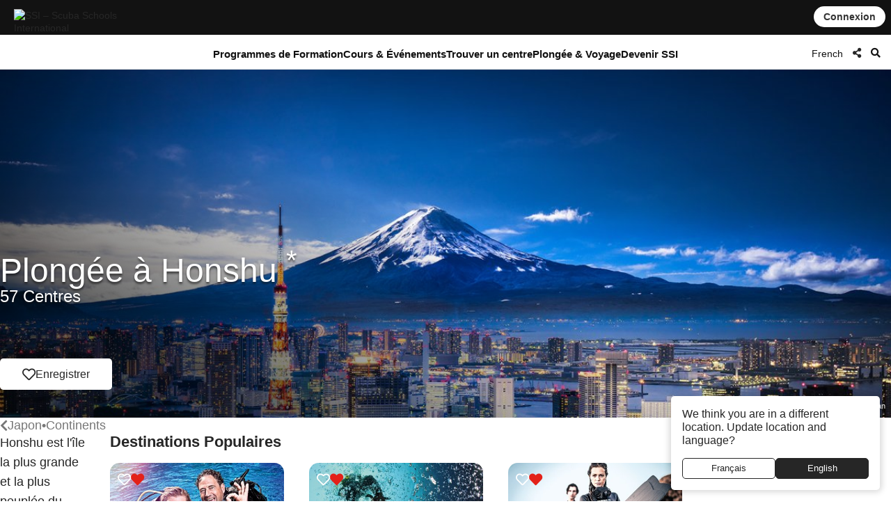

--- FILE ---
content_type: text/html; charset=UTF-8
request_url: https://www.divessi.com/fr/mydiveguide/destination/honshu-9752651
body_size: 21102
content:
<!DOCTYPE html>
<html lang="fr" dir="ltr" >
<head>	

	<meta charset="utf-8">
    <meta http-equiv="X-UA-Compatible" content="IE=edge">
	<meta name="viewport" content="width=device-width, initial-scale=1.0 maximum-scale=1.0, user-scalable=no" />
	
	<meta name="robots" content="index, follow">
	<meta name="copyright" content="DiveSSI"/>
    <meta name="revisit-after" content="7 days"/>

	<title>Plongée à Honshu</title><meta name="description" content="La plongée à Honshu offre une variété de sites, qu'il s'agisse d'un océan, d'une rivière ou d'un lac."><meta property="og:title" content="Plongée à Honshu"><meta property="og:description" content="La plongée à Honshu offre une variété de sites, qu'il s'agisse d'un océan, d'une rivière ou d'un lac."><meta property="og:image" content="https://cdn.divessi.com/cached/Japan_Honshu_iStock-yongyuan.jpg/400.jpg">	
	
	<link rel="canonical" href="https://www.divessi.com/fr/mydiveguide/destination/honshu-9752651">

	<link rel="alternate" hreflang="ar" href="https://www.divessi.com/ar/mydiveguide/destination/honshu-9752651" title="العربية "><link rel="alternate" hreflang="cn" href="https://www.divessi.com/cn/mydiveguide/destination/honshu-9752651" title="简体字"><link rel="alternate" hreflang="tw" href="https://www.divessi.com/tw/mydiveguide/destination/honshu-9752651" title="中文(繁體)"><link rel="alternate" hreflang="hr" href="https://www.divessi.com/hr/mydiveguide/destination/honshu-9752651" title="Hrvatski"><link rel="alternate" hreflang="cs" href="https://www.divessi.com/cs/mydiveguide/destination/honshu-9752651" title="Česky"><link rel="alternate" hreflang="dk" href="https://www.divessi.com/dk/mydiveguide/destination/honshu-9752651" title="Dansk"><link rel="alternate" hreflang="nl" href="https://www.divessi.com/nl/mydiveguide/destination/honshu-9752651" title="Nederlands"><link rel="alternate" hreflang="en" href="https://www.divessi.com/en/mydiveguide/destination/honshu-9752651" title="English"><link rel="alternate" hreflang="fa" href="https://www.divessi.com/fa/mydiveguide/destination/honshu-9752651" title="فارسی / پارسی "><link rel="alternate" hreflang="fi" href="https://www.divessi.com/fi/mydiveguide/destination/honshu-9752651" title="Suomi"><link rel="alternate" hreflang="fr" href="https://www.divessi.com/fr/mydiveguide/destination/honshu-9752651" title="Français"><link rel="alternate" hreflang="de" href="https://www.divessi.com/de/mydiveguide/destination/honshu-9752651" title="Deutsch"><link rel="alternate" hreflang="el" href="https://www.divessi.com/el/mydiveguide/destination/honshu-9752651" title="ελληνικά"><link rel="alternate" hreflang="he" href="https://www.divessi.com/he/mydiveguide/destination/honshu-9752651" title="עברית"><link rel="alternate" hreflang="hu" href="https://www.divessi.com/hu/mydiveguide/destination/honshu-9752651" title="Magyar "><link rel="alternate" hreflang="id" href="https://www.divessi.com/id/mydiveguide/destination/honshu-9752651" title="Bahasa Indonesia"><link rel="alternate" hreflang="it" href="https://www.divessi.com/it/mydiveguide/destination/honshu-9752651" title="Italiano "><link rel="alternate" hreflang="ja" href="https://www.divessi.com/ja/mydiveguide/destination/honshu-9752651" title="日本語"><link rel="alternate" hreflang="ko" href="https://www.divessi.com/ko/mydiveguide/destination/honshu-9752651" title="한국어"><link rel="alternate" hreflang="pl" href="https://www.divessi.com/pl/mydiveguide/destination/honshu-9752651" title="Polski"><link rel="alternate" hreflang="br" href="https://www.divessi.com/br/mydiveguide/destination/honshu-9752651" title="Português (Brazil)"><link rel="alternate" hreflang="pt" href="https://www.divessi.com/pt/mydiveguide/destination/honshu-9752651" title="Português (Portugal)"><link rel="alternate" hreflang="ru" href="https://www.divessi.com/ru/mydiveguide/destination/honshu-9752651" title="Русский"><link rel="alternate" hreflang="sp" href="https://www.divessi.com/sp/mydiveguide/destination/honshu-9752651" title="Srpski"><link rel="alternate" hreflang="si" href="https://www.divessi.com/si/mydiveguide/destination/honshu-9752651" title="Slovenščina"><link rel="alternate" hreflang="es" href="https://www.divessi.com/es/mydiveguide/destination/honshu-9752651" title="Español"><link rel="alternate" hreflang="sv" href="https://www.divessi.com/sv/mydiveguide/destination/honshu-9752651" title="Svenska"><link rel="alternate" hreflang="th" href="https://www.divessi.com/th/mydiveguide/destination/honshu-9752651" title="ภาษาไทย"><link rel="alternate" hreflang="tr" href="https://www.divessi.com/tr/mydiveguide/destination/honshu-9752651" title="Türkçe"><link rel="alternate" hreflang="uk" href="https://www.divessi.com/uk/mydiveguide/destination/honshu-9752651" title="українська мова"><link rel="alternate" hreflang="vi" href="https://www.divessi.com/vi/mydiveguide/destination/honshu-9752651" title="Tiếng Việt">
	<link rel="icon" href="/assets/icons/touch-icon.png">
	<link rel="shortcut icon" href="/assets/icons/favicon.ico">

		<link rel="stylesheet" type="text/css" href="/css/website.css?u=1768745911">	
		<link rel="stylesheet" type="text/css" href="/css/image-gallery.css?u=1768745911">
		
	<link rel="stylesheet" type="text/css" href="/css/advanced-stats.css?u=1768745911">
	<link rel="stylesheet" type="text/css" href="/css/website-mobile.css?u=1768745911">
	<link rel="stylesheet" type="text/css" href="/css/cropper.css?update=1768745911"></style>
	<link rel="stylesheet" type="text/css" href="/build/website.css?u=1768745911">

	<link rel="stylesheet" type="text/css" href="/css/website-rtl.css?u=1768745911">
	
	<link rel="stylesheet" href="https://use.fontawesome.com/releases/v5.9.0/css/all.css">
	<link rel="stylesheet" href="/assets/fonts/line-awesome/css/line-awesome.min.css">

			
		
		<script>
			window.dataLayer = window.dataLayer || [];
		</script>

				<script>(function(w,d,s,l,i){w[l]=w[l]||[];w[l].push({'gtm.start':
		new Date().getTime(),event:'gtm.js'});var f=d.getElementsByTagName(s)[0],
		j=d.createElement(s),dl=l!='dataLayer'?'&l='+l:'';j.async=true;j.src=
		'https://www.googletagmanager.com/gtm.js?id='+i+dl;f.parentNode.insertBefore(j,f);
		})(window,document,'script','dataLayer','GTM-T3WFDJNL');</script>

		<!-- Google tag (gtag.js) -->
		<script async src="https://www.googletagmanager.com/gtag/js?id=GTM-T3WFDJNL"></script>
		<script>
			window.dataLayer = window.dataLayer || [];
			function gtag(){dataLayer.push(arguments)};
			gtag('js', new Date());

			gtag('config', 'GTM-T3WFDJNL');
		</script>


			
			<script>
			(function(c,l,a,r,i,t,y){
                c[a]=c[a]||function(){(c[a].q=c[a].q||[]).push(arguments)};
                t=l.createElement(r);t.async=1;t.src="https://www.clarity.ms/tag/"+i;
                y=l.getElementsByTagName(r)[0];y.parentNode.insertBefore(t,y);
            })(window, document, "clarity", "script", "jbxmw3pn92");

					</script>
	
	
		
			
		<meta name="google-site-verification" content="MAnnZZBpOLTJBBvMpuwW1tRbWqo43QG16Uu34Qm_uoY"/>
		
		<script src="https://www.divessi.com/js/markerclusterer.js"></script>
		<script src="https://maps.googleapis.com/maps/api/js?key=AIzaSyCay01dtb7_ZPFTrGGbh5vABMpo5jQB8sU&loading=async&libraries=visualization&v=weekly&callback=Function.prototype"></script>
		
			
	
	
	

		
	
	<link rel="stylesheet" href="/build/divekit/divekit.css">

</head>
<body>




<div id="modal" class="global-modal"></div>
<nav class="unified-navigation main-navigation page-context-www unified-navigation-fixed" data-nav="main">

	<div class="nav-logo">
		<a class="corp-logo-wrapper " href="https://www.divessi.com/fr/home">
			<img class="corp-logo" src="https://my.divessi.com/assets/corporate/ssi-logo.png" alt="SSI – Scuba Schools International" />
					</a>
	</div>

	<div class="nav-user">
		<div class="corp-icon-navigation-item" data-widget="widget-sso"></div>
	</div>

	<div class="nav-links">
		<div class="navigation-hamburger"><div class="navigation-hamburger-line"></div></div><div class="navigation-line-main"><div class="navigation-line-entry" data-main-nav-type="main" data-main-nav-id="1">Programmes de Formation</div><div class="navigation-line-entry" data-main-nav-type="main" data-main-nav-id="2">Cours & Événements</div><div class="navigation-line-entry" data-main-nav-type="main" data-main-nav-id="3">Trouver un centre</div><div class="navigation-line-entry" data-main-nav-type="main" data-main-nav-id="4">Plongée & Voyage</div><div class="navigation-line-entry" data-main-nav-type="main" data-main-nav-id="5">Devenir SSI</div></div><div class="navigation-panels"><div class="navigation-panel" data-main-nav-type="panel" data-main-nav-id="1"><div class="navigation-panel-inner navigation-panel-layout-left"><div class="navigation-panel-column"><a data-navigation-url-context="www" href="https://www.divessi.com/fr/get-certified" ><h2>Obtenir une certification</h2></a><ul><li><a data-navigation-url-context="www" href="https://www.divessi.com/fr/get-certified/scuba-diving" >Plongée Récréative</a></li><li><a data-navigation-url-context="www" href="https://www.divessi.com/fr/get-certified/freediving" >Apnée</a></li><li><a data-navigation-url-context="www" href="https://www.divessi.com/fr/get-certified/mermaid" >Mermaiding</a></li><li><a data-navigation-url-context="www" href="https://www.divessi.com/fr/get-certified/environment" >Environnement</a></li></ul></div><div class="navigation-panel-column"><a data-navigation-url-context="www" href="https://www.divessi.com/fr/advanced-training" ><h2>Formation continue</h2></a><ul><li><a data-navigation-url-context="www" href="https://www.divessi.com/fr/advanced-training/scuba-diving" >Plongée Récréative</a></li><li><a data-navigation-url-context="www" href="https://www.divessi.com/fr/advanced-training/extended-range" >Plongée Technique</a></li><li><a data-navigation-url-context="www" href="https://www.divessi.com/fr/advanced-training/freediving" >Apnée</a></li><li><a data-navigation-url-context="www" href="https://www.divessi.com/fr/advanced-training/mermaid" >Mermaiding</a></li><li><a data-navigation-url-context="www" href="https://www.divessi.com/fr/advanced-training/lifeguard" >Sauvetage</a></li><li><a data-navigation-url-context="www" href="https://www.divessi.com/fr/advanced-training/public-safety-diving" >Public Safety Diving</a></li></ul></div><div class="navigation-panel-column"><a data-navigation-url-context="www" href="https://www.divessi.com/fr/professional" ><h2>Professionnel</h2></a><ul><li><a data-navigation-url-context="www" href="https://www.divessi.com/fr/professional/scuba-diving" >Plongée Récréative</a></li><li><a data-navigation-url-context="www" href="https://www.divessi.com/fr/professional/extended-range" >Plongée Technique</a></li><li><a data-navigation-url-context="www" href="https://www.divessi.com/fr/professional/freediving" >Apnée</a></li><li><a data-navigation-url-context="www" href="https://www.divessi.com/fr/professional/mermaid" >Mermaiding</a></li><li><a data-navigation-url-context="www" href="https://www.divessi.com/fr/professional/swim" >Swim</a></li><li><a data-navigation-url-context="www" href="https://www.divessi.com/fr/professional/lifeguard" >Sauvetage</a></li></ul></div><div class="navigation-promo-area "><a href="https://www.divessi.com/fr/diving-for-kids" class="navigation-promo-item" data-navigation-url-context="www"><img loading="lazy" src="https://cdn.divessi.com/cached/websiteFiles/navi/explorers_cover_850x560.jpg/400.jpg" alt="SSI Explorers - Le tout nouveau programme pour les jeunes passionnés d'activités aquatiques" /><div><h3>SSI Explorers - Le tout nouveau programme pour les jeunes passionnés d'activités aquatiques</h3><p>Ce programme permet aux enfants à partir de six ans d'aller sous l'eau et de découvrir les différentes façons d'explorer le monde aquatique qui les entoure.</p><button>En savoir plus</button></div></a><a href="https://www.divessi.com/fr/join-ssi/register-free/myssi-app" class="navigation-promo-item" data-navigation-url-context="www"><img loading="lazy" src="https://cdn.divessi.com/cached/websiteFiles/6_landingpages/free-online-training/myssi_app_800x500.jpeg/400.jpeg" alt="Apprenez à tout moment, n'importe où, sur n'importe quel appareil - obtenez l'application gratuite MySSI !" /><div><h3>Apprenez à tout moment, n'importe où, sur n'importe quel appareil - obtenez l'application gratuite MySSI !</h3><p>Nous avons votre application tout-en-un pour tout ce qui concerne les activités sous-marines ! Cartes de certification numériques, supports de formation, carnet de plongée, et bien plus encore. Téléchargez l'application gratuite MySSI maintenant !</p><button>Télécharger maintenant</button></div></a></div></div></div><div class="navigation-panel" data-main-nav-type="panel" data-main-nav-id="2"><div class="navigation-panel-inner navigation-panel-layout-left"><div class="navigation-grid">
				<a data-navigation-url-context="www" data-image-copyright="&copy Predrag Vuckovic" href="https://www.divessi.com/fr/course-event-calendar/training" style="background-image:url('https://cdn.divessi.com/cached/websiteFiles/12_course-calendar/categories/Student_Courses_Mares-Predrag-Vuckovic.jpg/400.jpg')">
					Formation des élèves					
				</a>
				<a data-navigation-url-context="www" data-image-copyright="&copy Predrag Vuckovic" href="https://www.divessi.com/fr/course-event-calendar/training_pro" style="background-image:url('https://cdn.divessi.com/cached/websiteFiles/12_course-calendar/categories/Pro_Courses_Mares-Predrag-Vuckovic.jpg/400.jpg')">
					Cours professionnels					
				</a>
				<a data-navigation-url-context="www" data-image-copyright="&copy Shutterstock Mladen Mitrinovic" href="https://www.divessi.com/fr/course-event-calendar/travel" style="background-image:url('https://cdn.divessi.com/cached/websiteFiles/12_course-calendar/categories/Tours_Shutterstock-Mladen-Mitrinovic.jpg/400.jpg')">
					Voyages et excursions					
				</a>
				<a data-navigation-url-context="www" data-image-copyright="&copy Shutterstock View Apart" href="https://www.divessi.com/fr/course-event-calendar/social" style="background-image:url('https://cdn.divessi.com/cached/websiteFiles/12_course-calendar/categories/Social_Events_Shutterstock-View-Apart.jpg/400.jpg')">
					Événements communautaires					
				</a>
				<a data-navigation-url-context="www" data-image-copyright="&copy iStock swissmediavision" href="https://www.divessi.com/fr/course-event-calendar/blue_oceans" style="background-image:url('https://cdn.divessi.com/cached/websiteFiles/12_course-calendar/categories/Blue_Oceans_iStock-swissmediavision.jpg/400.jpg')">
					Actions environnementales					
				</a>
				<a data-navigation-url-context="www" data-image-copyright="&copy Tom Huckert" href="https://www.divessi.com/fr/course-event-calendar/equipment_service" style="background-image:url('https://cdn.divessi.com/cached/websiteFiles/12_course-calendar/categories/Service_SSI-Tom-Huckert.jpg/400.jpg')">
					Maintenance du matériel					
				</a></div><div class="navigation-promo-area navigation-promo-layout-grid"><a href="https://www.divessi.com/fr/course-event-calendar" class="navigation-promo-item" data-navigation-url-context="www"><img loading="lazy" src="https://cdn.divessi.com/cached/websiteFiles/6_landingpages/course-finder/Shutterstock-EyesTravelling.jpg/400.jpg" alt="Réservez votre prochaine formation de plongée – Calendrier des formations et des événements SSI" /><div><h3>Réservez votre prochaine formation de plongée – Calendrier des formations et des événements SSI</h3><p>Découvrez les cours de débutant à instructeur, les événements communautaires et les voyages de plongée dans le monde entier. Plongez dans un monde de découvertes et d'expériences inoubliables grâce à notre calendrier de cours et d'événements SSI.</p><button>En savoir plus</button></div></a></div></div></div><div class="navigation-panel" data-main-nav-type="panel" data-main-nav-id="3"><div class="navigation-panel-inner navigation-panel-layout-right"><div class="navigation-promo-area navigation-promo-layout-flat"><a href="https://www.divessi.com/fr/locator/trainingcenters" class="navigation-promo-item" data-navigation-url-context="www"><img loading="lazy" src="https://my.divessi.com/dropbox-2/SSI_Corp_Graphics/websiteFiles/7_icons/locator-pins/Center.svg" alt="Localisateur de centre SSI - trouve ton centre de formation pour toutes tes prochaines aventures sous-marines !" /><div><h3>Localisateur de centre SSI - trouve ton centre de formation pour toutes tes prochaines aventures sous-marines !</h3><p>Effectuez une recherche dans le localisateur de centres dans votre région ou partout où vous souhaitez voyager dans le monde et trouvez le partenaire de votre choix. Voyez quels sont les sites de plongée qu'ils exploitent, consultez leur calendrier de formation, leurs voyages et leurs événements sociaux à venir, et bien plus encore.</p><button>Trouver un Centre de Plongée</button></div></a><a href="https://www.divessi.com/fr/locator/divesites" class="navigation-promo-item" data-navigation-url-context="www"><img loading="lazy" src="https://my.divessi.com/dropbox-2/SSI_Corp_Graphics/websiteFiles/7_icons/locator-pins/Dive_Site.svg" alt="SSI Dive Site Locator - La planification des vacances de plongée devient facile. Laissez-vous inspirer !" /><div><h3>SSI Dive Site Locator - La planification des vacances de plongée devient facile. Laissez-vous inspirer !</h3><p>Explorez des milliers de sites de plongée vérifiés dans le monde entier : voyez quels animaux vous pouvez rencontrer sur chaque site, quelles sont les conditions de plongée et quel centre de formation vous y conduira.</p><button>Trouvez votre prochaine Aventure</button></div></a><a href="https://www.divessi.com/fr/join-ssi/jobs-worldwide/jobs" class="navigation-promo-item" data-navigation-url-context="www"><img loading="lazy" src="https://my.divessi.com/dropbox-2/SSI_Corp_Graphics/websiteFiles/7_icons/locator-pins/pro.png" alt="Découvrez les opportunités d'emploi dans le monde entier !" /><div><h3>Découvrez les opportunités d'emploi dans le monde entier !</h3><p>Trouvez votre place dans le réseau mondial SSl grâce à la base des offres d'emploi - nous sommes en croissance continue et nous avons de nombreuses possibilités de carrière pour vous !</p><button>Options de carrière dans le monde entier</button></div></a></div></div></div><div class="navigation-panel" data-main-nav-type="panel" data-main-nav-id="4"><div class="navigation-panel-inner navigation-panel-layout-right"><div class="navigation-panel-column"><a data-navigation-url-context="www" href="https://www.divessi.com/fr/mydiveguide/continents" ><h2>Continents</h2></a><ul><li><a data-navigation-url-context="www" href="https://www.divessi.com/fr/mydiveguide/destination/africa-100" >Afrique</a></li><li><a data-navigation-url-context="www" href="https://www.divessi.com/fr/mydiveguide/destination/asia-200" >Asie</a></li><li><a data-navigation-url-context="www" href="https://www.divessi.com/fr/mydiveguide/destination/australia-500" >Australie</a></li><li><a data-navigation-url-context="www" href="https://www.divessi.com/fr/mydiveguide/destination/occitanie-300" >Europe</a></li><li><a data-navigation-url-context="www" href="https://www.divessi.com/fr/mydiveguide/destination/north-america-400" >Amérique du Nord</a></li><li><a data-navigation-url-context="www" href="https://www.divessi.com/fr/mydiveguide/destination/oceania-700" >Oceanie</a></li><li><a data-navigation-url-context="www" href="https://www.divessi.com/fr/mydiveguide/destination/south-america-600" >Amérique du Sud</a></li></ul></div><div class="navigation-panel-column"><a data-navigation-url-context="www" href="https://www.divessi.com/fr/mydiveguide/oceans" ><h2>Océans</h2></a><ul><li><a data-navigation-url-context="www" href="https://www.divessi.com/fr/mydiveguide/destination/atlanticocean-9751600" >Océan Atlantique</a></li><li><a data-navigation-url-context="www" href="https://www.divessi.com/fr/mydiveguide/destination/caribbean-9751532" >Caraïbes</a></li><li><a data-navigation-url-context="www" href="https://www.divessi.com/fr/mydiveguide/destination/indian-ocean-9751701" >Océan Indien</a></li><li><a data-navigation-url-context="www" href="https://www.divessi.com/fr/mydiveguide/destination/mediterranean-sea-9751578" >La mer Méditerranée</a></li><li><a data-navigation-url-context="www" href="https://www.divessi.com/fr/mydiveguide/destination/pacificocean-9751831" >Pacifique</a></li><li><a data-navigation-url-context="www" href="https://www.divessi.com/fr/mydiveguide/destination/red-sea-9751568" >Mer Rouge</a></li></ul></div><div class="navigation-panel-column"><a data-navigation-url-context="www" href="https://www.divessi.com/fr/mydiveguide/marinelife" ><h2>Vie sauvage</h2></a><ul><li><a data-navigation-url-context="www" href="https://www.divessi.com/fr/mydiveguide/marine-life-detail/sharks" >Requins</a></li><li><a data-navigation-url-context="www" href="https://www.divessi.com/fr/mydiveguide/marine-life-detail/rays" >Raies</a></li><li><a data-navigation-url-context="www" href="https://www.divessi.com/fr/mydiveguide/marine-life-detail/whales" >Baleines</a></li><li><a data-navigation-url-context="www" href="https://www.divessi.com/fr/mydiveguide/marine-life-detail/dolphins" >Dauphins</a></li><li><a data-navigation-url-context="www" href="https://www.divessi.com/fr/mydiveguide/marine-life-detail/turtles" >Tortues</a></li><li><a data-navigation-url-context="www" href="https://www.divessi.com/fr/mydiveguide/marine-life-detail/seahorses" >Hippocampes et poissons-pipes</a></li><li><a data-navigation-url-context="www" href="https://www.divessi.com/fr/mydiveguide/marine-life-detail/crustaceans" >Crustacés</a></li><li><a data-navigation-url-context="www" href="https://www.divessi.com/fr/mydiveguide/marine-life-detail/molluscs" >Mollusques</a></li></ul></div><div class="navigation-promo-area "><a href="https://www.divessi.com/fr/mydiveguide" class="navigation-promo-item" data-navigation-url-context="www"><img loading="lazy" src="https://cdn.divessi.com/cached/websiteFiles/8_mydiveguide/Banner_600x600_My_Dive_Guide_Bahamas_iStock-RomoloTavani.jpeg/400.jpeg" alt="MyDiveGuide - Un guide de voyage de plongée en ligne intelligent, fait par des plongeurs pour des plongeurs !" /><div><h3>MyDiveGuide - Un guide de voyage de plongée en ligne intelligent, fait par des plongeurs pour des plongeurs !</h3><p>Nous avons créé une base de données unique et complète, qui relie les sites de plongée et leurs éventuelles rencontres avec la faune sauvage aux centres de formation de SSI dans le monde entier. Consultez-la et planifiez votre prochaine aventure de plongée virtuellement !</p><button>En savoir plus</button></div></a></div></div></div><div class="navigation-panel" data-main-nav-type="panel" data-main-nav-id="5"><div class="navigation-panel-inner navigation-panel-layout-right"><div class="navigation-panel-column"><h2>Inscription Gratuite</h2><ul><li><a data-navigation-url-context="www" href="https://www.divessi.com/fr/join-ssi/register-free/free-online-training" >Formation gratuite en ligne</a></li><li><a data-navigation-url-context="www" href="https://www.divessi.com/fr/join-ssi/register-free/myssi-app" >Application MySSI</a></li><li><a data-navigation-url-context="www" href="https://www.divessi.com/fr/join-ssi/register-free/consumer-protection" >Protection des consommateurs</a></li><li><a data-navigation-url-context="www" href="https://my.divessi.com/dv" target="_blank">Trouver une Certification</a></li><li><a data-navigation-url-context="www" href="https://www.divessi.com/fr/join-ssi/highlights/contact" >Services Centers dans le Monde</a></li><li><a data-navigation-url-context="www" href="https://www.divessi.com/fr/get-certified/environment/blue-oceans" >Conservation du Milieu Marin</a></li></ul></div><div class="navigation-panel-column"><h2>Membres</h2><ul><li><a data-navigation-url-context="www" href="https://my.divessi.com/become_trainingcenter" target="_blank">Devenir un Centre SSI</a></li><li><a data-navigation-url-context="www" href="https://www.divessi.com/fr/become_professional" >Devenir un Professionnel SSI</a></li><li><a data-navigation-url-context="www" href="https://my.divessi.com/become_mydiveguidepartner" target="_blank">Devenir un Partenaire MyDiveGuide</a></li><li><a data-navigation-url-context="www" href="https://www.divessi.com/fr/ambassador-program" >Programme Ambassadeur</a></li><li><a data-navigation-url-context="www" href="https://www.divessi.com/fr/join-ssi/recognition/diver-recognition" >Reconnaissance Plongeur</a></li><li><a data-navigation-url-context="www" href="https://www.divessi.com/fr/join-ssi/recognition/professional-recognition" >Reconnaissance Professionnelle</a></li><li><a data-navigation-url-context="www" href="https://www.divessi.com/fr/certification-card-replacement" >Remplacement de la Carte de Certification</a></li></ul></div><div class="navigation-panel-column"><a data-navigation-url-context="blog" href="https://www.divessi.com/blog" target="_blank"><h2>Blog & News</h2></a><ul><li><a data-navigation-url-context="blog" href="https://www.divessi.com/blog/?tag=6" target="_blank">Environnement</a></li><li><a data-navigation-url-context="blog" href="https://www.divessi.com/blog/?tag=2" target="_blank">Plongée Récréative</a></li><li><a data-navigation-url-context="blog" href="https://www.divessi.com/blog/?tag=9" target="_blank">Vie marine</a></li><li><a data-navigation-url-context="blog" href="https://www.divessi.com/blog/?tag=10" target="_blank">Marine Conservation</a></li><li><a data-navigation-url-context="blog" href="https://www.divessi.com/blog/?tag=17" target="_blank">Freediving (apnée)</a></li><li><a data-navigation-url-context="blog" href="https://www.divessi.com/blog/?tag=87" target="_blank">Mer</a></li><li><a data-navigation-url-context="blog" href="https://www.divessi.com/blog/?tag=34" target="_blank">Extended Range (XR)</a></li><li><a data-navigation-url-context="blog" href="https://www.divessi.com/blog/?tag=12" target="_blank">Snorkel Diver</a></li></ul></div><div class="navigation-promo-area "><a href="https://www.divessi.com/fr/become_professional" class="navigation-promo-item" data-navigation-url-context="www"><img loading="lazy" src="https://cdn.divessi.com/cached/websiteFiles/6_landingpages/jobs/dive_professional_crossover_768x320_myssi_mobile.jpg/400.jpg" alt="Devenez un Professionnel SSI et rejoignez notre réseau mondial dès maintenant !" /><div><h3>Devenez un Professionnel SSI et rejoignez notre réseau mondial dès maintenant !</h3><p>De nombreux niveaux professionnels de plongée vous attendent. Explorez vos possibilités tout en découvrant un nouveau style de vie et des opportunités de carrière dans le monde entier !</p><button>Devenir un Professionnel</button></div></a><a href="https://www.divessi.com/fr/join-ssi/jobs-worldwide/jobs" class="navigation-promo-item" data-navigation-url-context="www"><img loading="lazy" src="https://my.divessi.com/dropbox-2/SSI_Corp_Graphics/websiteFiles/7_icons/locator-pins/pro.png" alt="Découvrez les opportunités d'emploi dans le monde entier !" /><div><h3>Découvrez les opportunités d'emploi dans le monde entier !</h3><p>Trouvez votre place dans le réseau mondial SSl grâce à la base des offres d'emploi - nous sommes en croissance continue et nous avons de nombreuses possibilités de carrière pour vous !</p><button>Options de carrière dans le monde entier</button></div></a></div></div></div><div class="navigation-panels-overlay"></div></div><div class="navigation-promo-area navigation-promo-layout-www_pages"><a href="https://www.divessi.com/fr/join-ssi/register-free/myssi-app" class="navigation-promo-item" data-navigation-url-context="www"><img loading="lazy" src="https://cdn.divessi.com/cached/websiteFiles/6_landingpages/free-online-training/myssi_app_800x500.jpeg/400.jpeg" alt="Apprenez à tout moment, n'importe où, sur n'importe quel appareil - obtenez l'application gratuite MySSI !" /><div><h3>Apprenez à tout moment, n'importe où, sur n'importe quel appareil - obtenez l'application gratuite MySSI !</h3><p>Nous avons votre application tout-en-un pour tout ce qui concerne les activités sous-marines ! Cartes de certification numériques, supports de formation, carnet de plongée, et bien plus encore. Téléchargez l'application gratuite MySSI maintenant !</p><button>Télécharger maintenant</button></div></a><a href="https://my.divessi.com/register" class="navigation-promo-item" data-navigation-url-context="MYSSI"><img loading="lazy" src="https://cdn.divessi.com/cached/websiteFiles/0_home/50-50/Neu_50-50-Scuba_Mobile.jpg/400.jpg" alt="Inscrivez-vous gratuitement et rejoignez la communauté" /><div><h3>Inscrivez-vous gratuitement et rejoignez la communauté</h3><p>Créez un profil d’utilisateur et vous obtiendrez un accès immédiat aux programmes d’essai gratuits SSI, à l’utilisation du carnet de plongée numérique avec des milliers de sites de plongée à travers le monde et bien plus encore.</p><button>S’inscrire maintenant</button></div></a></div>		<script>
			var mobileNav = null;
			const corpHamburger = document.querySelector('div.navigation-hamburger');
			if (corpHamburger) {
				corpHamburger.addEventListener('click', () => {
					if (mobileNav === null) {
						const widgets = APPLICATION.external('factories', 'Widgets');
						const SSO = widgets.load('SSO');
						mobileNav = widgets.create(
							'MobileNavigation',
							{
								SSO,
							},
							true
						);
					}
					mobileNav.triggerOpenClose();
				});
			}

			var mainNavigation = {
				mainLinks: null,
				container: document.querySelector('nav.main-navigation'),
				overlay: null,
				panels: null,
				currentOpen: null,
				waitTime: 200,
				waitTrigger: null,
				hoverEvent: null,
				init: () => {
					mainNavigation.mainLinks = mainNavigation.container.querySelectorAll('div.navigation-line-entry');
					mainNavigation.panels = mainNavigation.container.querySelectorAll('div.navigation-panel');
					mainNavigation.overlay = mainNavigation.container.querySelector('div.navigation-panels-overlay');
					mainNavigation.mainLinks.forEach((link) => {
						link.addEventListener('mouseout', () => {
							mainNavigation.hoverEvent = null;
						});
						link.addEventListener('mouseover', (event) => {
							mainNavigation.hoverEvent = event;
							clearInterval(mainNavigation.waitTrigger);

							mainNavigation.waitTrigger = setInterval(() => {
								if (mainNavigation.hoverEvent) mainNavigation.openClose(mainNavigation.hoverEvent);
							}, mainNavigation.waitTime);
						});

						link.addEventListener('click', mainNavigation.openClose);
					});
					mainNavigation.overlay.addEventListener('mouseover', mainNavigation.closeAll);
					mainNavigation.overlay.addEventListener('click', mainNavigation.closeAll);
				},
				closeAll: (_event) => {
					mainNavigation.currentOpen = null;
					mainNavigation.highlightNavigation();
				},
				openClose: (event) => {
					clearInterval(mainNavigation.waitTrigger);

					mainNavigation.currentOpen = Number((event.target).dataset.mainNavId);
					mainNavigation.highlightNavigation();
				},
				highlightNavigation() {
					this.panels.forEach((panel) => {
						const id = Number(panel.dataset.mainNavId);
						panel.style.display = this.currentOpen === id ? 'flex' : 'none';
					});
					this.overlay.style.display = this.currentOpen ? 'block' : 'none';

					this.mainLinks.forEach((link) => {
						const id = Number(link.dataset.mainNavId);
						if (mainNavigation.currentOpen === id) link.classList.add('active');
						else link.classList.remove('active');
					});
				},
			};
		
			if (document.querySelector('nav.main-navigation')) {
				mainNavigation.init();
			}

			const navBarHideSeek = {
				nav: document.querySelector('nav.unified-navigation'),
				previousScrollPosition: window.scrollY,
				subNavigation: document.querySelector('nav.page-sub-navigation'),

				//navBar: document.querySelector('nav.unified-navigation') as HTMLElement,

				scroll: () => {
					let currentScrollPosition = window.scrollY;
					const navHeight = navBarHideSeek.nav.offsetHeight;
					if (currentScrollPosition < navHeight) currentScrollPosition = 0;

					navBarHideSeek.nav.style.top =
						navBarHideSeek.previousScrollPosition < currentScrollPosition
							? 'calc(var(--navigation-bar-height) * -1)'
							: '0px';
					document.body.style.setProperty(
						'--navigation-bar-offset',
						navBarHideSeek.previousScrollPosition < currentScrollPosition
							? 'calc(var(--navigation-bar-height))'
							: '0px'
					);

					if (navBarHideSeek.subNavigation) {
						navBarHideSeek.subNavigation.style.top =
							navBarHideSeek.previousScrollPosition < currentScrollPosition
								? '0'
								: 'var(--navigation-bar-height)';
					}

					navBarHideSeek.previousScrollPosition = currentScrollPosition;
				},
				init: () => {
					window.addEventListener('scroll', navBarHideSeek.scroll);
				},
			};
		</script>
			</div>

	<div class="nav-options">
		
    <div class="language-select nav-icon-btn" onmouseover="focusInput()" >
        <div class="language-current">           
            <span style="display: block; padding-top: 2px;">French</span>
        </div>
      
        <ul id="languageList">
            <li class="search-li">
                <input id="language-filter-input" name="language-filter-input" autocomplete="new-password" class="language-search" type="text" placeholder="Choisir une langue "/>
                <div id="clearFilter" class = "erase-button" onclick="clearFilter()"><i class="las la-times"></i></div>
            </li>
			<div class="scroll-container"><li class="language-item"><a href="https://www.divessi.com/ar/mydiveguide/destination/honshu-9752651" >Arabic - العربية </a></li><li class="language-item"><a href="https://www.divessi.com/cn/mydiveguide/destination/honshu-9752651" >Chinese (simplified) - 简体字</a></li><li class="language-item"><a href="https://www.divessi.com/tw/mydiveguide/destination/honshu-9752651" >Chinese (traditional) - 中文(繁體)</a></li><li class="language-item"><a href="https://www.divessi.com/hr/mydiveguide/destination/honshu-9752651" >Croatian - Hrvatski</a></li><li class="language-item"><a href="https://www.divessi.com/cs/mydiveguide/destination/honshu-9752651" >Czech - Česky</a></li><li class="language-item"><a href="https://www.divessi.com/dk/mydiveguide/destination/honshu-9752651" >Danish - Dansk</a></li><li class="language-item"><a href="https://www.divessi.com/nl/mydiveguide/destination/honshu-9752651" >Dutch - Nederlands</a></li><li class="language-item"><a href="https://www.divessi.com/en/mydiveguide/destination/honshu-9752651" >English - English</a></li><li class="language-item"><a href="https://www.divessi.com/fa/mydiveguide/destination/honshu-9752651" >Farsi (Persian) - فارسی / پارسی </a></li><li class="language-item"><a href="https://www.divessi.com/fi/mydiveguide/destination/honshu-9752651" >Finnish - Suomi</a></li><li class="language-item"><a href="https://www.divessi.com/fr/mydiveguide/destination/honshu-9752651" class="current-item">French - Français</a></li><li class="language-item"><a href="https://www.divessi.com/de/mydiveguide/destination/honshu-9752651" >German - Deutsch</a></li><li class="language-item"><a href="https://www.divessi.com/el/mydiveguide/destination/honshu-9752651" >Greek - ελληνικά</a></li><li class="language-item"><a href="https://www.divessi.com/he/mydiveguide/destination/honshu-9752651" >Hebrew - עברית</a></li><li class="language-item"><a href="https://www.divessi.com/hu/mydiveguide/destination/honshu-9752651" >Hungarian - Magyar </a></li><li class="language-item"><a href="https://www.divessi.com/id/mydiveguide/destination/honshu-9752651" >Indonesian - Bahasa Indonesia</a></li><li class="language-item"><a href="https://www.divessi.com/it/mydiveguide/destination/honshu-9752651" >Italian - Italiano </a></li><li class="language-item"><a href="https://www.divessi.com/ja/mydiveguide/destination/honshu-9752651" >Japanese - 日本語</a></li><li class="language-item"><a href="https://www.divessi.com/ko/mydiveguide/destination/honshu-9752651" >Korean - 한국어</a></li><li class="language-item"><a href="https://www.divessi.com/pl/mydiveguide/destination/honshu-9752651" >Polish - Polski</a></li><li class="language-item"><a href="https://www.divessi.com/br/mydiveguide/destination/honshu-9752651" >Portuguese (brazil) - Português (Brazil)</a></li><li class="language-item"><a href="https://www.divessi.com/pt/mydiveguide/destination/honshu-9752651" >Portuguese (europe) - Português (Portugal)</a></li><li class="language-item"><a href="https://www.divessi.com/ru/mydiveguide/destination/honshu-9752651" >Russian - Русский</a></li><li class="language-item"><a href="https://www.divessi.com/sp/mydiveguide/destination/honshu-9752651" >Serbian - Srpski</a></li><li class="language-item"><a href="https://www.divessi.com/si/mydiveguide/destination/honshu-9752651" >Slovenian - Slovenščina</a></li><li class="language-item"><a href="https://www.divessi.com/es/mydiveguide/destination/honshu-9752651" >Spanish - Español</a></li><li class="language-item"><a href="https://www.divessi.com/sv/mydiveguide/destination/honshu-9752651" >Swedish - Svenska</a></li><li class="language-item"><a href="https://www.divessi.com/th/mydiveguide/destination/honshu-9752651" >Thai - ภาษาไทย</a></li><li class="language-item"><a href="https://www.divessi.com/tr/mydiveguide/destination/honshu-9752651" >Turkish - Türkçe</a></li><li class="language-item"><a href="https://www.divessi.com/uk/mydiveguide/destination/honshu-9752651" >Ukrainian - українська мова</a></li><li class="language-item"><a href="https://www.divessi.com/vi/mydiveguide/destination/honshu-9752651" >Vietnamese - Tiếng Việt</a></li></ul></div>        
        
        <script>
            var filterInput = document.getElementById("language-filter-input");
            var languageSelect = document.querySelector(".language-select");   
            var scrollContainer = document.querySelector(".scroll-container");  
            
            function focusInput() { 
    
                if(window.innerWidth > 800) {
                    filterInput.focus();
                }      
            } 
            
            function clearFilter() {            
                filterInput.value = "";
                document.querySelectorAll(".language-item").forEach((language) => { 
                    language.classList.remove("invisible");                    
                }); 
                languageSelect.classList.remove("active");
                document.removeEventListener("click", checkOutsideClick);
            }

            function checkOutsideClick(event) {
                var isClickInside = languageSelect.contains(event.target);
            
                if (!isClickInside) {
                languageSelect.classList.remove("active");
                filterInput.value="";
                document.removeEventListener("click", checkOutsideClick);
                document.querySelectorAll(".language-item").forEach((language) => { 
                    language.classList.remove("invisible");                    
                }); 
                }
            }
            
            filterInput.addEventListener("keyup", (e) => { 
                let filter = e.target.value.toLowerCase(); 
                let visibleCounter = 0;    
                document.querySelectorAll(".language-item").forEach((language) => { 
                    let text = language.textContent.toLowerCase(); 
                    if (text.includes(filter)) {
                        language.classList.remove("invisible");
                        visibleCounter++; 
                    } else { 
                        language.classList.add("invisible");
                    } 
                }); 
                
                if (visibleCounter <= 17) {
                    scrollContainer.classList.add("no-scroll");
                } else {
                    scrollContainer.classList.remove("no-scroll");
                }           
            }); 
            
            filterInput.addEventListener("input", function() {            
                if (this.value) {
                    languageSelect.classList.add("active");
                    document.addEventListener("click", checkOutsideClick);
                } else {
                    languageSelect.classList.remove("active");
                    document.removeEventListener("click", checkOutsideClick);               
                }
            });
            </script>

        		<a class="nav-icon-btn nav-locator" href="https://www.divessi.com/fr/locator"><i class="fas fa-map-marker-alt"></i></a>
		
					<div class="nav-icon-btn nav-share"><i class="fas fa-share-alt"></i></div>		
			
		
		
		<div class="nav-icon-btn nav-search" data-ssi-ui-module='search'><i class="fas fa-search"></i></div>
	</div>

</nav>



<script>
	
</script>
<main class="application-website"><article  class="" style=""><section  class="mod-no-top-padding" style=""><div  class="row grid-width-1920 divessi-content-fit" style=""><div  class="col desktop-col-start-1 desktop-col-end-13 mobile-col-start-1 mobile-col-end-13" style=""><div class="tag-element"><!-- START: BLOCK --------- -->    <div class="mydiveguide-header">
        <div class="mydiveguide-header-photo-wrapper">
            <div class="mydiveguide-header-photo">
                <img src="https://cdn.divessi.com/cached/Japan_Honshu_iStock-yongyuan.jpg/1200.jpg" alt="">
                <div class="mydiveguide-header-copyright">
                    © iStock/yongyuan                </div>

                                    <div class="mydiveguide-header-favorite-btn">
                                                <button type="button" class="mydiveguide-header-favorite-icon" component="favorite-action" data-user="" data-mid="" data-type="destination" data-id="9752651" data-country="" data-action="add">
                            <i class="fas fa-heart entity-is-favorite"></i>
                            <span class="entity-is-favorite">Sauvegardé</span>
                            <i class="far fa-heart entity-not-favorite"></i>
                            <i class="fas fa-heart entity-not-favorite big-button"></i>
                            <span class="entity-not-favorite">Enregistrer</span>
                        </button>
                    </div>
                            </div>


                            <div class="mydiveguide-header-breadcrumb">
                    <a class="favorites-back-button" href="https://www.divessi.com/fr/mydiveguide/destination/japan-9749635">
                        <i class="fas fa-chevron-left"></i>
                        <span>Japon</span>
                    </a>
                    <span class="favorites-back-button"> • </span>
                    <a class="favorites-back-button" href="https://www.divessi.com/fr/mydiveguide/continents">
                        <span>Continents</span>
                    </a>
                </div>
            
            <div class="mydiveguide-header-photo-content">
                <h1>Plongée à Honshu <sup>*</sup></h1>
                <div class="mydiveguide-header-photo-content-info">
                    <span>57 Centres</span>                </div>
            </div>
        </div>
        <div class="mydiveguide-header-container">
            <div class="uigrid __container-query">
                <div class="row __grid3-66-33 __no-safe-area-p-m __no-p-top-bottom">
                    <div class="mydiveguide-header-description-block">
                        <div class="mydiveguide-header-description" data-application-role="more-block">
                            <div>
                                <p>Honshu est l'île la plus grande et la plus peuplée du Japon et est considérée comme le continent japonais. La plupart des débuts de l'histoire du Japon se sont déroulés dans sa région méridionale. De plus, avec les zones métropolitaines de Tokyo, Yokohama, Osaka et Kobe, c'est le centre économique du Japon. Honshu abrite également la plus haute montagne du Japon, le mont Fuji, et son plus grand lac, le lac Biwa.

Honshu a une superficie de 87 992 miles carrés (227 898 km carrés) et contient près des trois quarts du nombre total de préfectures du Japon. Le littoral s'étend sur 10 084 km (6 266 miles). Le long de ce littoral étendu, les plongeurs trouveront des conditions océaniques tempérées influencées par le courant de Kuroshio qui provient de la mer de Chine méridionale et de la mer Jaune. Sous ces eaux poussent d'étonnantes forêts de varechs qui abritent un mélange de vie marine d'eau chaude et d'eau froide.

La plongée à Honshu offre une variété de sites, qu'il s'agisse d'un océan, d'une rivière ou d'un lac.  Parmi les plongées les plus populaires, citons le Ito Shark Scramble, où des centaines de requins lièvres, de raies pastenagues et de mérous se rassemblent en essaim pour nager avec les dauphins à Mikurajima et rencontrer des baleines à Ogasawara. Un grand nombre de macro-espèces, en particulier les nudibranches, sont également présentes à Honshu, ce qui fait de cette région l'un des meilleurs sites de plongée du Japon.</p>                            </div>
                            <button class="show-more-btn" data-application-role="show-more-btn">
                                <i class="fas fa-chevron-down"></i>
                                Voir plus                            </button>
                        </div>
                                            </div>
                                            <div class="mydiveguide-header-popular-block">
                            <h3>Destinations Populaires</h3>                            <div class="mydiveguide-header-popular">
                                		<div class="uigrid __no-contain __container-query">
			<div class="tile-list row __grid-tiles __no-safe-area-p-m">
									<a class="tile-list-item" target="_self" href="https://www.divessi.com/fr/mydiveguide/destination/izu-islands-ogasawara-9752652">
						<div class="tile-list-item-image-block __2col-detail">
															<button type="button" class="favorite-icon" component="favorite-action" data-mid="" data-type="destination" data-id="9752652" data-country="" data-action="add">
									<i class="fas fa-heart entity-is-favorite"></i>
									<i class="far fa-heart entity-not-favorite"></i>
									<i class="fas fa-heart entity-not-favorite"></i>
								</button>
														<img src="https://cdn.divessi.com/cached/websiteFiles/8_mydiveguide/default-cluster/Cluster_5_Mares.jpg/200" alt="Izu Islands" loading="lazy">
							<span class="tile-list-item-img-copyright">© Mares</span>
						</div>
						<div class="tile-list-item-text-block">
							<h4>Îles Izu et Ogasawara</h4>
							<span>
																1 Centres							</span>
							<span>les îles Izu et Ogasawara sont aussi belles en surface que sous l'eau et proposent des plongées avec des tortues de mer et des requins marteaux.</span>
							<h5>Japon</h5>
						</div>
					</a>
									<a class="tile-list-item" target="_self" href="https://www.divessi.com/fr/mydiveguide/destination/chubu-9752653">
						<div class="tile-list-item-image-block __2col-detail">
															<button type="button" class="favorite-icon" component="favorite-action" data-mid="" data-type="destination" data-id="9752653" data-country="" data-action="add">
									<i class="fas fa-heart entity-is-favorite"></i>
									<i class="far fa-heart entity-not-favorite"></i>
									<i class="fas fa-heart entity-not-favorite"></i>
								</button>
														<img src="https://cdn.divessi.com/cached/websiteFiles/8_mydiveguide/default-cluster/Cluster_4_Mares.jpg/200" alt="Chubu Copy" loading="lazy">
							<span class="tile-list-item-img-copyright">© Mares</span>
						</div>
						<div class="tile-list-item-text-block">
							<h4>Chubu</h4>
							<span>
																11 Centres							</span>
							<span>Chubu se trouve entre deux grandes zones de plongée, les péninsules d'Izu et de Kii, et offre plusieurs grands sites de plongée intérieure à explorer.</span>
							<h5>Japon</h5>
						</div>
					</a>
									<a class="tile-list-item" target="_self" href="https://www.divessi.com/fr/mydiveguide/destination/izu-peninsula-9752654">
						<div class="tile-list-item-image-block __2col-detail">
															<button type="button" class="favorite-icon" component="favorite-action" data-mid="" data-type="destination" data-id="9752654" data-country="" data-action="add">
									<i class="fas fa-heart entity-is-favorite"></i>
									<i class="far fa-heart entity-not-favorite"></i>
									<i class="fas fa-heart entity-not-favorite"></i>
								</button>
														<img src="https://cdn.divessi.com/cached/websiteFiles/8_mydiveguide/default-cluster/Cluster_3_Mares.jpg/200" alt="Izu Peninsula" loading="lazy">
							<span class="tile-list-item-img-copyright">© Mares</span>
						</div>
						<div class="tile-list-item-text-block">
							<h4>Péninsule d'Izu</h4>
							<span>
																9 Centres							</span>
							<span>Avec une grande variété de plongées, y compris des grottes et des épaves, la péninsule d'Izu offre certains des sites les plus populaires et les meilleures plongées du Japon.</span>
							<h5>Japon</h5>
						</div>
					</a>
							</div>
		</div>
	                            </div>
                                                            <button class="show-more-btn" data-application-role="show-more-popular-btn">
                                    Voir plus                                    <i class="fas fa-chevron-right"></i>
                                </button>
                            
                            <dialog id="popularDialog" class="pop-dest-dialog">
                                <div class="pop-dest-dialog-header">
                                    <button class="close-pop-dest-dialog-btn" data-application-role="close-popular-btn">
                                        <i class="fas fa-chevron-left"></i>
                                        <span>Retour</span>
                                    </button>
                                    <h3>Destinations Populaires</h3>
                                </div>
                                <div class="pop-dest-dialog-content">
                                    		<div class="uigrid __no-contain __container-query">
			<div class="tile-list row __grid-tiles __no-safe-area-p-m">
									<a class="tile-list-item" target="_self" href="https://www.divessi.com/fr/mydiveguide/destination/izu-islands-ogasawara-9752652">
						<div class="tile-list-item-image-block __2col-detail">
															<button type="button" class="favorite-icon" component="favorite-action" data-mid="" data-type="destination" data-id="9752652" data-country="" data-action="add">
									<i class="fas fa-heart entity-is-favorite"></i>
									<i class="far fa-heart entity-not-favorite"></i>
									<i class="fas fa-heart entity-not-favorite"></i>
								</button>
														<img src="https://cdn.divessi.com/cached/websiteFiles/8_mydiveguide/default-cluster/Cluster_5_Mares.jpg/200" alt="Izu Islands" loading="lazy">
							<span class="tile-list-item-img-copyright">© Mares</span>
						</div>
						<div class="tile-list-item-text-block">
							<h4>Îles Izu et Ogasawara</h4>
							<span>
																1 Centres							</span>
							<span>les îles Izu et Ogasawara sont aussi belles en surface que sous l'eau et proposent des plongées avec des tortues de mer et des requins marteaux.</span>
							<h5>Japon</h5>
						</div>
					</a>
									<a class="tile-list-item" target="_self" href="https://www.divessi.com/fr/mydiveguide/destination/chubu-9752653">
						<div class="tile-list-item-image-block __2col-detail">
															<button type="button" class="favorite-icon" component="favorite-action" data-mid="" data-type="destination" data-id="9752653" data-country="" data-action="add">
									<i class="fas fa-heart entity-is-favorite"></i>
									<i class="far fa-heart entity-not-favorite"></i>
									<i class="fas fa-heart entity-not-favorite"></i>
								</button>
														<img src="https://cdn.divessi.com/cached/websiteFiles/8_mydiveguide/default-cluster/Cluster_4_Mares.jpg/200" alt="Chubu Copy" loading="lazy">
							<span class="tile-list-item-img-copyright">© Mares</span>
						</div>
						<div class="tile-list-item-text-block">
							<h4>Chubu</h4>
							<span>
																11 Centres							</span>
							<span>Chubu se trouve entre deux grandes zones de plongée, les péninsules d'Izu et de Kii, et offre plusieurs grands sites de plongée intérieure à explorer.</span>
							<h5>Japon</h5>
						</div>
					</a>
									<a class="tile-list-item" target="_self" href="https://www.divessi.com/fr/mydiveguide/destination/izu-peninsula-9752654">
						<div class="tile-list-item-image-block __2col-detail">
															<button type="button" class="favorite-icon" component="favorite-action" data-mid="" data-type="destination" data-id="9752654" data-country="" data-action="add">
									<i class="fas fa-heart entity-is-favorite"></i>
									<i class="far fa-heart entity-not-favorite"></i>
									<i class="fas fa-heart entity-not-favorite"></i>
								</button>
														<img src="https://cdn.divessi.com/cached/websiteFiles/8_mydiveguide/default-cluster/Cluster_3_Mares.jpg/200" alt="Izu Peninsula" loading="lazy">
							<span class="tile-list-item-img-copyright">© Mares</span>
						</div>
						<div class="tile-list-item-text-block">
							<h4>Péninsule d'Izu</h4>
							<span>
																9 Centres							</span>
							<span>Avec une grande variété de plongées, y compris des grottes et des épaves, la péninsule d'Izu offre certains des sites les plus populaires et les meilleures plongées du Japon.</span>
							<h5>Japon</h5>
						</div>
					</a>
									<a class="tile-list-item" target="_self" href="https://www.divessi.com/fr/mydiveguide/destination/odawara-manazuru-peninsula-9752655">
						<div class="tile-list-item-image-block __2col-detail">
															<button type="button" class="favorite-icon" component="favorite-action" data-mid="" data-type="destination" data-id="9752655" data-country="" data-action="add">
									<i class="fas fa-heart entity-is-favorite"></i>
									<i class="far fa-heart entity-not-favorite"></i>
									<i class="fas fa-heart entity-not-favorite"></i>
								</button>
														<img src="https://cdn.divessi.com/cached/websiteFiles/8_mydiveguide/default-cluster/Cluster_2_Mares.jpg/200" alt="Odawara" loading="lazy">
							<span class="tile-list-item-img-copyright">© Mares</span>
						</div>
						<div class="tile-list-item-text-block">
							<h4>Odawara et péninsule de Manazuru</h4>
							<span>
																2 Centres							</span>
							<span>À Odawara et Manazuru, il y a de nombreux récifs et zones de sable au large des côtes à explorer.</span>
							<h5>Japon</h5>
						</div>
					</a>
									<a class="tile-list-item" target="_self" href="https://www.divessi.com/fr/mydiveguide/destination/shonan-and-miura-peninsula-9752656">
						<div class="tile-list-item-image-block __2col-detail">
															<button type="button" class="favorite-icon" component="favorite-action" data-mid="" data-type="destination" data-id="9752656" data-country="" data-action="add">
									<i class="fas fa-heart entity-is-favorite"></i>
									<i class="far fa-heart entity-not-favorite"></i>
									<i class="fas fa-heart entity-not-favorite"></i>
								</button>
														<img src="https://cdn.divessi.com/cached/websiteFiles/8_mydiveguide/default-cluster/Cluster_1_Mares.jpg/200" alt="Shonan" loading="lazy">
							<span class="tile-list-item-img-copyright">© Mares</span>
						</div>
						<div class="tile-list-item-text-block">
							<h4>Péninsule de Shonan et Miura</h4>
							<span>
																4 Centres							</span>
							<span>La péninsule de Shonan et Miura offre aux plongeurs un terrain unique en son genre, formé par l'accumulation de sable et de roches au fil du temps.</span>
							<h5>Japon</h5>
						</div>
					</a>
									<a class="tile-list-item" target="_self" href="https://www.divessi.com/fr/mydiveguide/destination/boso-peninsula-9752657">
						<div class="tile-list-item-image-block __2col-detail">
															<button type="button" class="favorite-icon" component="favorite-action" data-mid="" data-type="destination" data-id="9752657" data-country="" data-action="add">
									<i class="fas fa-heart entity-is-favorite"></i>
									<i class="far fa-heart entity-not-favorite"></i>
									<i class="fas fa-heart entity-not-favorite"></i>
								</button>
														<img src="https://cdn.divessi.com/cached/websiteFiles/8_mydiveguide/default-cluster/Cluster_10_Aqualung.jpg/200" alt="Boso Peninsula Copy" loading="lazy">
							<span class="tile-list-item-img-copyright">© Aqualung</span>
						</div>
						<div class="tile-list-item-text-block">
							<h4>Péninsule de Boso</h4>
							<span>
																							</span>
							<span>La péninsule de Boso est célèbre pour ses longues plages de sable orientales, ses grandes vagues et son accès facile depuis Tokyo, qui offre également d'excellentes possibilités de plongée.</span>
							<h5>Japon</h5>
						</div>
					</a>
									<a class="tile-list-item" target="_self" href="https://www.divessi.com/fr/mydiveguide/destination/tohoku-9752658">
						<div class="tile-list-item-image-block __2col-detail">
															<button type="button" class="favorite-icon" component="favorite-action" data-mid="" data-type="destination" data-id="9752658" data-country="" data-action="add">
									<i class="fas fa-heart entity-is-favorite"></i>
									<i class="far fa-heart entity-not-favorite"></i>
									<i class="fas fa-heart entity-not-favorite"></i>
								</button>
														<img src="https://cdn.divessi.com/cached/websiteFiles/8_mydiveguide/default-cluster/Cluster_9_Aqualung.jpg/200" alt="Tohoku Copy" loading="lazy">
							<span class="tile-list-item-img-copyright">© Aqualung</span>
						</div>
						<div class="tile-list-item-text-block">
							<h4>Tohoku</h4>
							<span>
																1 Centres							</span>
							<span>Le plancton abonde là où les courants froids et chauds se heurtent dans les eaux au large de Tohoku, ce qui en fait l'un des meilleurs lieux de pêche du Japon.</span>
							<h5>Japon</h5>
						</div>
					</a>
							</div>
		</div>
	                                </div>
                            </dialog>
                        </div>
                                    </div>
            </div>
        </div>
    </div>

<script type="module">
    const moreBlocks = document.querySelectorAll('div[data-application-role=more-block]');
    moreBlocks.forEach((block) => {
        block = block.children[0];
        if ((block.offsetHeight > 153 && window.innerWidth < 577) || (block.offsetHeight > 512 && window.innerWidth > 576)) {
            block.closest('div[data-application-role=more-block]').classList.add('__show-less');
        };
    });

    const showMoreBtns = document.querySelectorAll('button[data-application-role=show-more-btn]');
    showMoreBtns.forEach((btn) => {
        btn.addEventListener('click', (e) => {
            e.preventDefault();
            const block = e.target.parentElement;
            block.classList.toggle('__show-less');
        });
    });

    const popularDialog = document.querySelector('#popularDialog');
    const popularDialogBtn = document.querySelector('button[data-application-role=show-more-popular-btn]');
    const popularDialogCloseBtn = document.querySelector('button[data-application-role=close-popular-btn]');
    const bodyElement = document.querySelector('body');
    popularDialogBtn?.addEventListener('click', (e) => {
        e.preventDefault();
        popularDialog.showModal();
        setTimeout(() => {
            popularDialog.style.transform = "translateY(0)";
            bodyElement.style.overflow = "hidden";
        }, 0);
        const escListener = (e) => {
            if (e.key === 'Escape') {
                e.preventDefault();
                closePopularDialog();
            }
        };
        window.addEventListener('keydown', escListener);

        window.addEventListener('click', (e) => {
            setTimeout(() => {
                const loginModal = document.querySelector('.modal-element');
                if (loginModal) {
                    closePopularDialog();
                }
            }, 4000);
        });

        popularDialog.addEventListener("click", (e) => {
            if (e.target === popularDialog) {
                closePopularDialog();
            }
        });

        popularDialogCloseBtn.addEventListener("click", (e) => {
            closePopularDialog();
        });

        function closePopularDialog() {
            window.removeEventListener('keydown', escListener);
            popularDialog.style.transform = 'translateY(100%)';
            bodyElement.style.overflow = 'auto';
            setTimeout(() => {
                popularDialog.close();
            }, 500);
        }

    });
</script>

<!-- END: BLOCK --------- --></div></div></div></section><section  class="divessi-fit-top-bottom" style=""><div  class="row grid-width-1920 divessi-content-fit" style=""><div  class="col desktop-col-start-1 desktop-col-end-13 mobile-col-start-1 mobile-col-end-13" style=""><div class="tag-element"><!-- START: BLOCK --------- -->
<div class="mydiveguide-header">
    <div class="mydiveguide-header-container __background">
        <h2>Centres de formation en vedette</h2>
        		<div class="uigrid __f14 __no-contain __container-query">
			<div class="logo-list row __grid-logo __no-safe-area-p-m">
									<a class="logo-list-item" target="_self" href="https://www.divessi.com/fr/divecenter/peace-dolphin-yamato-shi-kanagawa-japan-781141" data-search-key="ピースドルフィン, Instructor Training Center, 神奈川県大和市中央3-4-12 山口ビル1F, 242-0021, Yamato-shi ">
						<div class="logo-list-item-image-block">
														<img src="https://my.divessi.com/data/Image/facility_logos/781141.png" alt="Peace Dolphin" loading="lazy">
						</div>
						<div class="logo-list-item-text-block">
							<h4>ピースドルフィン</h4>
							<h5>Instructor Training Center</h5> 
							<span>
								神奈川県大和市中央3-4-12 山口ビル1F, 242-0021, Yamato-shi							</span>
						</div>
					</a>
									<a class="logo-list-item" target="_self" href="https://www.divessi.com/fr/divecenter/minamiechizen-diving-park-nanjyogun-fukui-japan-781495" data-search-key="南越前ダイビングパーク, Instructor Training Center, 15-28 Kaburaki, Minamiechizen-cho,, 9151113, Nanjyogun ">
						<div class="logo-list-item-image-block">
														<img src="https://my.divessi.com/data/Image/facility_logos/781495.png" alt="Minamiechizen Diving Park" loading="lazy">
						</div>
						<div class="logo-list-item-text-block">
							<h4>南越前ダイビングパーク</h4>
							<h5>Instructor Training Center</h5> 
							<span>
								15-28 Kaburaki, Minamiechizen-cho,, 9151113, Nanjyogun							</span>
						</div>
					</a>
									<a class="logo-list-item" target="_self" href="https://www.divessi.com/fr/divecenter/divingschool-kaifu-niigata-japan-781457" data-search-key="ダイビングスクール　海風, Instructor Training Center, 新潟県新潟市笹口4-8 1F, 9500924, NIIGATA ">
						<div class="logo-list-item-image-block">
														<img src="https://my.divessi.com/data/Image/facility_logos/781457.png" alt="DIVINGSCHOOL KAIFU" loading="lazy">
						</div>
						<div class="logo-list-item-text-block">
							<h4>ダイビングスクール　海風</h4>
							<h5>Instructor Training Center</h5> 
							<span>
								新潟県新潟市笹口4-8 1F, 9500924, NIIGATA							</span>
						</div>
					</a>
							</div>
		</div>
	    </div>
</div>

<script type="module">
    const featuredCentersDialog = document.querySelector('#featuredCentersDialog');
    const featuredCentersDialogBtn = document.querySelector('button[data-application-role=show-more-featured-centers-btn]');
    const featuredCentersDialogCloseBtn = document.querySelector('button[data-application-role=close-featured-centers-btn]');
    const bodyElement = document.querySelector('body');
    featuredCentersDialogBtn?.addEventListener('click', (e) => {
        e.preventDefault();
        featuredCentersDialog.showModal();
        setTimeout(() => {
            featuredCentersDialog.style.transform = "translateY(0)";
            bodyElement.style.overflow = "hidden";
        }, 0);
        const escListener = (e) => {
            if (e.key === 'Escape') {
                e.preventDefault();
                closeFeaturedCentersDialog();
            }
        };
        window.addEventListener('keydown', escListener);

        window.addEventListener('click', (e) => {
            setTimeout(() => {
                const loginModal = document.querySelector('.modal-element');
                if (loginModal) {
                    closeFeaturedCentersDialog();
                }
            }, 4000);
        });

        featuredCentersDialog.addEventListener("click", (e) => {
            if (e.target === featuredCentersDialog) {
                closeFeaturedCentersDialog();
            }
        });

        featuredCentersDialogCloseBtn.addEventListener("click", (e) => {
            closeFeaturedCentersDialog();
        });

        function closeFeaturedCentersDialog() {
            window.removeEventListener('keydown', escListener);
            featuredCentersDialog.style.transform = 'translateY(100%)';
            bodyElement.style.overflow = 'auto';
            setTimeout(() => {
                featuredCentersDialog.close();
            }, 500);
        }

    });

    const featuredCentersSearchInput = document.querySelector('input[data-application-role=search-centers-input]');
    const searchResults = document.getElementById('featuredCentersDialog').querySelectorAll('[data-search-key]');
    featuredCentersSearchInput?.addEventListener('input', (e) => {
        const searchText = e.target.value;
        searchResults.forEach((result) => {
            if (result.getAttribute('data-search-key').toLowerCase().includes(searchText.toLowerCase())) {
                result.classList.remove('__hidden');
            } else {
                result.classList.add('__hidden');
            }
        });
    });
</script>

<!-- END: BLOCK --------- --></div></div></div></section><section  class="constrain-mode-0" style=""><div  class="row grid-width-1520 constrain-mode-1" style=""><div  class="col desktop-col-start-1 desktop-col-end-13 mobile-col-start-1 mobile-col-end-13" style=""><div  class="tag-element comparison-content" style=""><div data-uimodule="SSIDATA_UIMODULE_aVZNDaTFHmuGxWDh"></div></div></div></div></section><section  class="divessi-highlight-background" style=""><div  class="row grid-width-1520" style=""><div  class="col desktop-col-start-1 desktop-col-end-13 mobile-col-start-1 mobile-col-end-13" style=""><h2	class="tag-element"
						style="">
						Sites de plongée à visiter à Honshu
					</h2></div></div><div  class="row grid-width-1520 constrain-mode-1" style=""><div  class="col locator-small-content desktop-col-start-1 desktop-col-end-13 mobile-col-start-1 mobile-col-end-13" style=""><div  class="tag-element" style="">
			<div data-map="SSIDATA_MAP_tbUUPHToqgljHedD"></div>
		
		</div></div></div></section><section  class="divessi_dark_element" style=""><div  class="row" style=""><div  class="col desktop-col-start-1 desktop-col-end-13 mobile-col-start-1 mobile-col-end-13" style=""><h2	class="tag-element divessi-force-center-text"
						style="">
						Découvrez les merveilles des profondeurs avec le blog de SSI
					</h2><p	class="tag-element divessi-force-center-text"
						style="">
					Rejoignez-nous pour un voyage de découverte passionnant et apprenez-en plus sur les aventures de plongée exaltantes, les initiatives de conservation engagées et les opportunités éducatives innovantes qui vous aideront à mettre en lumière l'extraordinaire beauté du monde sous-marin. Explorons ensemble le monde sous-marin et plongeons dans les merveilles cachées sous les douces vagues.
					</p></div></div></section><section  class="" style=""><div  class="row grid-width-1920" style=""><div  class="col desktop-col-start-3 desktop-col-end-11 mobile-col-start-1 mobile-col-end-13" style=""><div  class="tag-element" style="">		<div class="blog-grid">
							<a class="article blog-entry" href="https://www.divessi.com/fr/blog/family-scuba-diving-with-kids-2479">
					<img src="https://cdn.divessi.com/cached/websiteFiles/blog_and_bulletin/misc/blog/family-scuba-diving-unsplash-loki-loki22.jpg/300.jpg" alt="Vous allez plonger avec des enfants ? Ces sites de plongée en famille vous facilitent la tâche" />
					<div class="description">
						<h3>Vous allez plonger avec des enfants ? Ces sites de plongée en famille vous facilitent la tâche</h3>
						<span>2026-01-17</span>
						<p>Vous prévoyez un voyage de plongée en famille ? Explorez les meilleures destinations du monde avec des eaux chaudes, une vie marine vibrante et des plongées faciles pour tous les niveaux d&#039;expérience.</p>
					</div>
				</a>
							<a class="article blog-entry" href="https://www.divessi.com/fr/blog/starting-freediving-myths-2478">
					<img src="https://cdn.divessi.com/cached/websiteFiles/blog_and_bulletin/misc/blog/freediving-buddy-predrag-vuckovic.jpg/300.jpg" alt="Les apnéistes débutants : Busting the Myths That Hold Beginner I Back (en anglais)" />
					<div class="description">
						<h3>Les apnéistes débutants : Busting the Myths That Hold Beginner I Back (en anglais)</h3>
						<span>2026-01-15</span>
						<p>Les apnéistes débutent plus facilement que vous ne le pensez. Nous déboulonnons les plus grands mythes concernant l&#039;âge, la forme physique et l&#039;expérience, et nous montrons pourquoi l&#039;apnéiste est accessible à tout le monde.</p>
					</div>
				</a>
							<a class="article blog-entry" href="https://www.divessi.com/fr/blog/raja-ampat-scuba-diving-2477">
					<img src="https://cdn.divessi.com/cached/websiteFiles/blog_and_bulletin/misc/blog/indonesia_raja_ampat_istock-mariusltu.jpg/300.jpg" alt="Raja Ampat Scuba Diving-A Complete Guide to Indonesia&#039;s Wildest Reefs (en anglais)" />
					<div class="description">
						<h3>Raja Ampat Scuba Diving-A Complete Guide to Indonesia&#039;s Wildest Reefs (en anglais)</h3>
						<span>2026-01-13</span>
						<p></p>
					</div>
				</a>
					
		</div>
		</div></div></div></section><section  class="" style=""><div  class="row grid-width-1920 constrain-mode-0" style=""><div  class="col desktop-col-start-1 desktop-col-end-13 mobile-col-start-1 mobile-col-end-13" style=""><p	class="tag-element disclaimer-start"
						style="">
					Les sites de plongée et le contenu associé de MyDiveGuide sont fournis à titre informatif et promotionnel uniquement. Ces informations, y compris le contenu généré par les utilisateurs, ne constituent pas des conseils ou des recommandations définitifs. Les plongeurs sont entièrement responsables de la planification de leurs plongées, de l'utilisation d'un équipement de sécurité adéquat, de la vérification des autorisations de plongée et du respect des lois et réglementations locales. SSI, MyDiveGuide et ses affiliés n'assument aucune responsabilité pour les actions, les choix ou les incidents des plongeurs. Plongez toujours dans les limites de votre formation, donnez la priorité à la sécurité et vérifiez que la plongée est autorisée dans le lieu que vous avez choisi.
					</p></div></div></section></article></main>
<footer>

	<nav>
		<section class="promo-links">
			<a href="https://www.divessi.com/fr/locator/trainingcenters"><i class="las la-arrow-circle-right"> </i>Trouver un Centre de Plongée</a>
			<a href="https://www.divessi.com/fr/mydiveguide"><i class="las la-arrow-circle-right"></i> Trouvez votre prochaine Aventure</a>
			<a href="https://www.divessi.com/fr/jobs"><i class="las la-arrow-circle-right"></i> Emplois dans le monde</a>
		</section>
		<section>
			<h2>Aide</h2>
			<a href="https://my.divessi.com/faq" target="_blank">Questions fréquentes (FAQ)</a>
			<a href="https://www.divessi.com/fr/join-ssi/highlights/contact">Services Centers dans le Monde</a>
			<a href="https://www.divessi.com/fr/join-ssi/register-free/consumer-protection">Protection des consommateurs</a>
			<a href="https://my.divessi.com/dv" target="_blank">Trouver une Certification</a>
			<a href="https://my.divessi.com/online_leader_check" target="_blank">Vérification professionnel de plongée</a>
			<a href="https://my.divessi.com/order_replacement_card" target="_blank">Commande Carte de Remplacement</a>
		</section>

		<section>
			<h2>Services</h2>
			<a href="https://www.divessi.com/fr/join-ssi/register-free/free-online-training">Inscription Gratuite</a>
			<a href="https://www.divessi.com/fr/join-ssi/register-free/myssi-app">Télécharger l’Application MySSI</a>
			<a href="https://www.divessi.com/blog" target="_blank" >Blog & News</a>
			<a href="https://www.divessi.com/fr/join-ssi/jobs-worldwide/jobs">Emplois dans le monde</a>
			<a href="https://www.divessi.com/fr/get-certified/environment/blue-oceans">Blue Oceans</a>
			<a href="https://www.divessi.com/fr/insurance">Assurance</a>
		</section>

		<section>
			<h2>SSI International</h2>
			<a href="https://www.divessi.com/fr/ssi-international/about-ssi">A propos de SSI</a>
			<a href="https://www.divessi.com/fr/join-ssi/recognition/diver-recognition">Reconnaissance Plongeur</a>
			<a href="https://www.divessi.com/fr/join-ssi/recognition/professional-recognition">Reconnaissance Professionnelle</a>
			<a href="https://www.divessi.com/fr/professional/highlights/professional-reward-system">Système Pro Reward</a>

					</section>

		<section>
			<h2>Mentions légales</h2>
			<a href="https://www.divessi.com/fr/privacy-policy">Politique de confidentialité</a>
			<a href="https://www.divessi.com/fr/imprint">Mentions légales</a>
		</section>

		<section>
			<h2><a href="https://www.divessi.com/fr/group-companies">HEAD Watersports</a></h2>
			<a target="_blank" href="https://scubago.com">Scubago</a>
			<a target="_blank" href="https://www.liveaboard.com/?cid=7144">LiveAboard.com</a>
			<a target="_blank" href="https://www.mares.com">Mares</a>
			<a target="_blank" href="https://www.aqualung.com/">Aqualung</a>
			<a target="_blank" href="https://apeksdiving.com">Apeks</a>
			<a target="_blank" href="https://www.revo-rebreathers.com/">rEvo</a>
			<a target="_blank" href="https://www.zoggs.com">Zoggs</a>
			<a target="_blank" href="https://www.head.com">HEAD</a>
		</section>
		<section class="social-links flex justify-start items-center flex-wrap">
			<a target="_blank" href="https://www.facebook.com/divessi" title="visit us at facebook"><img src="https://cdn.divessi.com/assets/logo/social/facebook-lightgrey.svg" alt="DiveSSI at facebook"></a>
			<a target="_blank" href="https://x.com/divessi" title="visit us at x"><img src="https://cdn.divessi.com/assets/logo/social/x-lightgrey.svg" alt="DiveSSI at x"></a>
			<a target="_blank" href="https://www.instagram.com/ssi_international/?hl=en" title="visit us at instagram"><img src="https://cdn.divessi.com/assets/logo/social/instagram-lightgrey.svg" alt="DiveSSI at instagram"></a>
			<a target="_blank" href="https://www.youtube.com/user/divessi1" title="visit us at youtube"><img src="https://cdn.divessi.com/assets/logo/social/youtube-lightgrey.svg" alt="DiveSSI at youtube"></a>
			<a target="_blank" href="https://www.linkedin.com/company/ssi-scuba-schools-international" title="visit us at linkedin"><img src="https://cdn.divessi.com/assets/logo/social/linkedin-lightgrey.svg" alt="DiveSSI at Linkedin"></a>
			<a target="_blank" href="https://www.tiktok.com/@ssi_international" title="visit us at tiktok"><img src="https://cdn.divessi.com/assets/logo/social/tiktok-lightgrey.svg" alt="DiveSSI at Tiktok"></a>

			
		</section>
	</nav>



	<section class="logo-wrapper">

		<a href="https://www.divessi.com" target="_blank">
			<img class="ssi-footer-logo" src="https://cdn.divessi.com/assets/logo/ssi-logo-lightgrey.svg" alt="SSI Logo">
		</a>

		<div class="copyright">
			&copy; 2026 SSI International
		</div>
	</section>

</footer><script>var SSIFrontendData = {"SSIDATA_UIMODULE_aVZNDaTFHmuGxWDh":{"apiUrl":"\/apibridge\/mydiveguide\/region\/animals\/","elementId":"9752651","UIMODEL":"com.divessi.UI.Statistics.AnimalSightings"},"SSIDATA_MAP_tbUUPHToqgljHedD":{"provider":"GoogleMaps","apiUrl":"\/api\/locationServices.php","language":"fr","preset":"Locator.DivesiteSearch","events":["BOUNDS_CHANGED"],"showExtended":{"trainingCenter":"0","divesites":"1"},"predefinedFilter":[],"minZoom":"1","startBounds":{"west":"130.38313961291453","north":"24.0258594","east":"142.4769021","south":"41.6060556"}}};</script>

<script>
	var MYSSI_IS_WEBSITE = true;
	var MYSSI_BUILD = 1768745911;

	
	var SSI_APIKEY = 'svrMNWJIdJaTfPYXubwjPUJHdztqHNrnktVriagrpAIFvsGV';

	//var frontendLoaded = false;
	var SSIGlobalLanguage = {"id":5,"emsLanguageId":"4","iso2":"fr","iso3":"fra","name":"french","native":"Fran\u00e7ais","direction":"ltr","preferredEngine":"deepl","alternativeEngine":"google","deeplLang":"FR","googleLang":"fr","azureLang":"fr"};
	var SSIAllLanguages = [{"id":"27","emsLanguageId":"2","name":"arabic","direction":"RTL","native":"\u0627\u0644\u0639\u0631\u0628\u064a\u0629 ","iso2":"ar","iso3":"ara","preferredEngine":"deepl","alternativeEngine":"google","deeplLang":"AR","googleLang":"ar","azureLang":"ar"},{"id":"32","emsLanguageId":"19","name":"chinese (simplified)","direction":"LTR","native":"\u7b80\u4f53\u5b57","iso2":"cn","iso3":"chn","preferredEngine":"deepl","alternativeEngine":"google","deeplLang":"ZH-HANS","googleLang":"zh-CN","azureLang":"zh-Hans"},{"id":"22","emsLanguageId":"18","name":"chinese (traditional)","direction":"LTR","native":"\u4e2d\u6587(\u7e41\u9ad4)","iso2":"tw","iso3":"twn","preferredEngine":"google","alternativeEngine":"deepl","deeplLang":"ZH-HANT","googleLang":"zh-TW","azureLang":"zh-Hant"},{"id":"14","emsLanguageId":"21","name":"croatian","direction":"LTR","native":"Hrvatski","iso2":"hr","iso3":"hrv","preferredEngine":"google","alternativeEngine":"","deeplLang":"","googleLang":"hr","azureLang":"hr"},{"id":"15","emsLanguageId":"30","name":"czech","direction":"LTR","native":"\u010cesky","iso2":"cs","iso3":"cze","preferredEngine":"deepl","alternativeEngine":"google","deeplLang":"CS","googleLang":"cs","azureLang":"cs"},{"id":"10","emsLanguageId":"22","name":"danish","direction":"LTR","native":"Dansk","iso2":"dk","iso3":"dnk","preferredEngine":"google","alternativeEngine":"deepl","deeplLang":"DA","googleLang":"da","azureLang":"da"},{"id":"3","emsLanguageId":"7","name":"dutch","direction":"LTR","native":"Nederlands","iso2":"nl","iso3":"nld","preferredEngine":"deepl","alternativeEngine":"google","deeplLang":"NL","googleLang":"nl","azureLang":"nl"},{"id":"2","emsLanguageId":"0","name":"english","direction":"LTR","native":"English","iso2":"en","iso3":"eng","preferredEngine":"","alternativeEngine":"","deeplLang":"EN-US","googleLang":"en","azureLang":"en"},{"id":"41","emsLanguageId":"39","name":"Farsi (Persian)","direction":"RTL","native":"\u0641\u0627\u0631\u0633\u06cc \/ \u067e\u0627\u0631\u0633\u06cc ","iso2":"fa","iso3":"fas","preferredEngine":"google","alternativeEngine":"","deeplLang":"","googleLang":"fa","azureLang":"fa"},{"id":"11","emsLanguageId":"23","name":"finnish","direction":"LTR","native":"Suomi","iso2":"fi","iso3":"fin","preferredEngine":"deepl","alternativeEngine":"google","deeplLang":"FI","googleLang":"fi","azureLang":"fi"},{"id":"5","emsLanguageId":"4","name":"french","direction":"LTR","native":"Fran\u00e7ais","iso2":"fr","iso3":"fra","preferredEngine":"deepl","alternativeEngine":"google","deeplLang":"FR","googleLang":"fr","azureLang":"fr"},{"id":"1","emsLanguageId":"1","name":"german","direction":"LTR","native":"Deutsch","iso2":"de","iso3":"deu","preferredEngine":"deepl","alternativeEngine":"google","deeplLang":"DE","googleLang":"de","azureLang":"de"},{"id":"25","emsLanguageId":"12","name":"greek","direction":"LTR","native":"\u03b5\u03bb\u03bb\u03b7\u03bd\u03b9\u03ba\u03ac","iso2":"el","iso3":"grc","preferredEngine":"google","alternativeEngine":"deepl","deeplLang":"EL","googleLang":"el","azureLang":"el"},{"id":"24","emsLanguageId":"10","name":"hebrew","direction":"RTL","native":"\u05e2\u05d1\u05e8\u05d9\u05ea","iso2":"he","iso3":"heb","preferredEngine":"google","alternativeEngine":"deepl","deeplLang":"HE","googleLang":"he","azureLang":"he"},{"id":"7","emsLanguageId":"13","name":"hungarian","direction":"LTR","native":"Magyar ","iso2":"hu","iso3":"hun","preferredEngine":"google","alternativeEngine":"deepl","deeplLang":"HU","googleLang":"hu","azureLang":"hu"},{"id":"34","emsLanguageId":"31","name":"indonesian","direction":"LTR","native":"Bahasa Indonesia","iso2":"id","iso3":"idn","preferredEngine":"deepl","alternativeEngine":"google","deeplLang":"ID","googleLang":"id","azureLang":"id"},{"id":"13","emsLanguageId":"6","name":"italian","direction":"LTR","native":"Italiano ","iso2":"it","iso3":"ita","preferredEngine":"deepl","alternativeEngine":"google","deeplLang":"IT","googleLang":"it","azureLang":"it"},{"id":"26","emsLanguageId":"9","name":"japanese","direction":"LTR","native":"\u65e5\u672c\u8a9e","iso2":"ja","iso3":"jpn","preferredEngine":"deepl","alternativeEngine":"google","deeplLang":"JA","googleLang":"ja","azureLang":"ja"},{"id":"23","emsLanguageId":"14","name":"korean","direction":"LTR","native":"\ud55c\uad6d\uc5b4","iso2":"ko","iso3":"kor","preferredEngine":"google","alternativeEngine":"deepl","deeplLang":"KO","googleLang":"ko","azureLang":"ko"},{"id":"4","emsLanguageId":"26","name":"polish","direction":"LTR","native":"Polski","iso2":"pl","iso3":"pol","preferredEngine":"deepl","alternativeEngine":"google","deeplLang":"PL","googleLang":"pl","azureLang":"pl"},{"id":"18","emsLanguageId":"35","name":"portuguese (brazil)","direction":"LTR","native":"Portugu\u00eas (Brazil)","iso2":"br","iso3":"ptb","preferredEngine":"deepl","alternativeEngine":"google","deeplLang":"PT-BR","googleLang":"pt","azureLang":"pt"},{"id":"36","emsLanguageId":"8","name":"portuguese (europe)","direction":"LTR","native":"Portugu\u00eas (Portugal)","iso2":"pt","iso3":"ptg","preferredEngine":"deepl","alternativeEngine":"google","deeplLang":"PT-PT","googleLang":"pt","azureLang":"pt"},{"id":"9","emsLanguageId":"15","name":"russian","direction":"LTR","native":"\u0420\u0443\u0441\u0441\u043a\u0438\u0439","iso2":"ru","iso3":"rus","preferredEngine":"deepl","alternativeEngine":"google","deeplLang":"RU","googleLang":"ru","azureLang":"ru"},{"id":"16","emsLanguageId":"43","name":"serbian","direction":"LTR","native":"Srpski","iso2":"sp","iso3":"srb","preferredEngine":"google","alternativeEngine":"","deeplLang":"","googleLang":"sr","azureLang":"sr-Latn"},{"id":"12","emsLanguageId":"28","name":"slovenian","direction":"LTR","native":"Sloven\u0161\u010dina","iso2":"si","iso3":"slv","preferredEngine":"google","alternativeEngine":"deepl","deeplLang":"SL","googleLang":"sl","azureLang":"sl"},{"id":"19","emsLanguageId":"5","name":"spanish","direction":"LTR","native":"Espa\u00f1ol","iso2":"es","iso3":"esp","preferredEngine":"deepl","alternativeEngine":"google","deeplLang":"ES","googleLang":"es","azureLang":"es"},{"id":"8","emsLanguageId":"16","name":"swedish","direction":"LTR","native":"Svenska","iso2":"sv","iso3":"swe","preferredEngine":"deepl","alternativeEngine":"google","deeplLang":"SV","googleLang":"sv","azureLang":"sv"},{"id":"33","emsLanguageId":"29","name":"thai","direction":"LTR","native":"\u0e20\u0e32\u0e29\u0e32\u0e44\u0e17\u0e22","iso2":"th","iso3":"tha","preferredEngine":"google","alternativeEngine":"deepl","deeplLang":"TH","googleLang":"th","azureLang":"th"},{"id":"17","emsLanguageId":"17","name":"turkish","direction":"LTR","native":"T\u00fcrk\u00e7e","iso2":"tr","iso3":"tur","preferredEngine":"google","alternativeEngine":"deepl","deeplLang":"TR","googleLang":"tr","azureLang":"tr"},{"id":"40","emsLanguageId":"40","name":"ukrainian","direction":"LTR","native":"\u0443\u043a\u0440\u0430\u0457\u043d\u0441\u044c\u043a\u0430 \u043c\u043e\u0432\u0430","iso2":"uk","iso3":"ukr","preferredEngine":"google","alternativeEngine":"deepl","deeplLang":"UK","googleLang":"uk","azureLang":"uk"},{"id":"45","emsLanguageId":"44","name":"vietnamese","direction":"LTR","native":"Ti\u1ebfng Vi\u1ec7t","iso2":"vi","iso3":"vie","preferredEngine":"google","alternativeEngine":"deepl","deeplLang":"VI","googleLang":"vi","azureLang":"vi"}];
	var SSIUserData = {"loggedIn":false,"type":null,"generalType":null,"id":null,"proId":null,"profileImage":null,"name":null,"isAdmin":false,"isDev":false,"facilityId":null};
	var CurrentPageLocalized = 'https://www.divessi.com/fr/mydiveguide/destination/honshu-9752651';
	var SSIFrontendLanguage = {"id":5,"emsLanguageId":"4","iso2":"fr","iso3":"fra","name":"french","native":"Fran\u00e7ais","direction":"ltr","preferredEngine":"deepl","alternativeEngine":"google","deeplLang":"FR","googleLang":"fr","azureLang":"fr"};
	var SSIBreadCrumb = [{"label":"MyDiveGuide","url":"fr\/mydiveguide"},{"label":"Continents","url":"fr\/mydiveguide\/continents"},{"label":"Asie","url":"fr\/mydiveguide\/destination\/asia-200"},{"label":"Japon","url":"fr\/mydiveguide\/destination\/japan-9749635"},{"label":"Honshu","url":"fr\/mydiveguide\/destination\/honshu-9752651"}];
	var SSIHeadless = false;
	var SSILanguagePack = {"center_rating_instructor_training":"Instructor Training Center","center_rating_career":"Career Center","center_rating_diamond":"Diamond Center","txt_search":"Recherche","txt_back":"Retour","btn_overview":"Aper\u00e7u","menue.header.courses":"Cours","menue.header.travel":"Voyage","menue.header.join":"Rejoindre SSI","menue.header.level":"Niveau","menue.header.environment":"Conservation du Milieu Marin","submenue.preview":"APER\u00c7U DU COURS GRATUIT","submenue.center_search":"Trouver un Centre","submenue.training_center":"Centre de Formation","submenue.dive_sites":"Sites de plong\u00e9e","submenue.jobs":"Emplois","languageSwitch":"Nous pensons que vous \u00eates dans un lieu diff\u00e9rent. Mise \u00e0 jour du lieu et de la langue ?","divesite.averageRating":"Qualification","divesite.averageDiveTime":"Temps de plong\u00e9e moyen","divesite.averageMaxDepth":"Prof Max","divesite.averageVisibility":"Visibilit\u00e9","divesite.loggedDives":"Plong\u00e9es Enregistr\u00e9es","search.headline":"Que recherchez-vous ?","search.suggestion":"Recherches fr\u00e9quentes","search.result.fail":"D\u00e9sol\u00e9, nous n\u2019avons pas trouv\u00e9 ces informations. V\u00e9rifiez l\u2019orthographe ou essayez quelque chose de moins sp\u00e9cifique.","search.result.endpoint":"Caract\u00e9ristiques","search.result.trainingcenter":"Centre","search.result.wildlife":"Faune","search.result.divesite":"Sites de plong\u00e9e","search.result.product":"Cours","search.result.destination":"Cours","search.result.location":"Lieu","month.january":"Janvier","month.february":"F\u00e9vrier","month.march":"Mars","month.april":"Avril","month.may":"Mai","month.june":"Juin","month.july":"Juillet","month.august":"Ao\u00fbt","month.september":"Septembre","month.october":"Octobre","month.november":"Novembre","month.december":"D\u00e9cembre","openingHours":"Heures d'ouverture","day.monday":"Lundi","day.tuesday":"Mardi","day.wednesday":"Mercredi","day.thursday":"Jeudi","day.friday":"Vendredi","day.saturday":"Samedi","day.sunday":"Dimanche","rating.scuba":"Plong\u00e9e r\u00e9cr\u00e9ative","rating.diveboat":"Bateau de plong\u00e9e","rating.freediving":"Plong\u00e9e en apn\u00e9e (Freediving)","rating.xr":"Extended Range (XR)","rating.rebreather":"Recycleur","rating.snorkeling":"Snorkel Diver","rating.mermaid":"Activit\u00e9 Sir\u00e8ne","rating.special":"Cat\u00e9gorie sp\u00e9ciale","menue.explorers.headline":"SSI Explorers - Le tout nouveau programme pour les jeunes passionn\u00e9s d'activit\u00e9s aquatiques","menue.explorers.bodytext":"Ce programme permet aux enfants \u00e0 partir de six ans d'aller sous l'eau et de d\u00e9couvrir les diff\u00e9rentes fa\u00e7ons d'explorer le monde aquatique qui les entoure.","menue.explorers.readMore":"En savoir plus","menue.header.locator":"Trouver un centre","search.result.myssi":"MySSI","search.result.ssiblog":"Blog SSI","application.CENTER_LOCATOR":"Localisateur de Centres","application.BLOG":"News & Blog","application.DIVE_TRAVEL":"MyDiveGuide","application.DIVESITE_LOCATOR":"Localisateur des Sites de Plong\u00e9e","mydiveguide.centers":"Centres de Formation SSI","mydiveguide.depth":"Prof Max.","mydiveguide.level":"Niveau\u00a0","mydiveguide.species":"Esp\u00e8ces Sauvages","search.result.more":"Plus","search.result.best":"Meilleurs r\u00e9sultats","search.result.showmore":"Voir plus","apply":"Appliquer","cancel":"Annuler","reset":"R\u00e9initialisation","search.universal.label":"Recherche universelle","search.universal.txt":"Cherchez ce que vous voulez - nous vous montrerons les meilleurs r\u00e9sultats.","day":"Jour","month":"Mois","year":"Ann\u00e9e","age_label":"\u00c2ge","this_field_required":"Ce champ est obligatoire.","invalid_date":"Date non valide.","invalid_email_format":"Format d'email non valide.","invalid_characters_az22":"Caract\u00e8res non valides ! Utilisez uniquement : a-z A-Z 0-9 , - , _ , .","date_must_after":"La date doit \u00eatre post\u00e9rieure \u00e0 :","invalid_phone_number":"Num\u00e9ro de t\u00e9l\u00e9phone invalide. Entrez un num\u00e9ro de t\u00e9l\u00e9phone portable valide ou supprimez la saisie.","invalid_phone_format":"Format de t\u00e9l\u00e9phone non valide.","phone_min_5_digits":"Le num\u00e9ro de t\u00e9l\u00e9phone doit comporter au moins 5 chiffres.","enter_valid_number":"Veuillez saisir un num\u00e9ro valide.","min_number_at_least":"La valeur doit \u00eatre d'au moins :","max_number_at_most":"La valeur doit \u00eatre au maximum de:","value_must_not_match":"La valeur ne doit pas correspondre au champ :","remove_those_words":"Veuillez supprimer ces mots :","yes":"Oui","no":"Non","password_lost":"Mot de passe oubli\u00e9 ?","email_already_used":"L'adresse email est d\u00e9j\u00e0 utilis\u00e9e.","ssi_mob_prefix":"Pr\u00e9fixe","number":"Num\u00e9ro","sync.sync_for_customer":"Synchro pour le client","sync.sync_for_course":"Synchro pour le cours","sync.form_syncronisation":"Synchronisation des formulaires","sync.always":"Toujours","sync.never":"Jamais","sync.ask":"Demander","enter_valid_vat_number":"Veuillez saisir un num\u00e9ro de TVA europ\u00e9en valide.","enter_phone_prefix":"Veuillez saisir un pr\u00e9fixe t\u00e9l\u00e9phonique.","daterange.next_week":"Semaine prochaine","daterange.next_month":"Mois prochain","daterange.next_3_months":"3 prochains mois","level.advanced":"Avanc\u00e9","level.beginner":"D\u00e9butant","level.expert":"Expert","txt_scan_qr":"Scannez le QR","divesite.location":"Emplacement du site de plong\u00e9e","txt_share_page":"Partagez cette page","txt_add_to_wishlist":"Ajouter \u00e0 la liste de souhaits","txt_remove_from_wishlist":"Enlever de la liste de souhaits","please_select_country":"Veuillez choisir un pays"};
	var PageEnvironment = 'WWW-PRD';
	var MYSSI_CFG = {
		_URL: 'https://www.divessi.com/fr/mydiveguide/destination/honshu-9752651',
		_DEBUG: 0,
		_SERVER: 'PRD',
		_APPLICATION: 'WWW',
		_BUILD: '1768745911',
		_CURRENT: 'https://www.divessi.com/',
		WWW_URL: 'https://www.divessi.com/',
		MY_URL: 'https://my.divessi.com/',
		API_URL: 'https://rest.divessi.com/',
		DLS_URL: 'https://training.divessi.com/',
		REST_URL: 'https://rest.divessi.com/',
	};
	var APPLICATION_CFG = {
		REST_URL: 'https://rest.divessi.com/',
		WWW_URL: 'https://my.divessi.com/',
		TEMPLATE_URL: 'https://rest.divessi.com/templates/',
	};

	var userOrigin = {
		url: 'fr',
		geo: 'null'
	};
	var mostPreferredLanguage = navigator.languages ?
		navigator.languages[0] :
		(navigator.language || navigator.userLanguage)

	mostPreferredLanguage = mostPreferredLanguage !== 'pt-BR' ? mostPreferredLanguage.substring(0, 2) : 'br';

	var isFixed = 0
	var defaultMapProvider = 'GoogleMaps';
	var position = {
		lat: 0,
		lng: 0	}
	if (position.lat === 0 || position.lng === 0) {
		position = {
			lat: 40.5918,
			lng: -74.705		}
	}
</script>


		<link rel="stylesheet" href="/js/flip-master/example/flip/flip.min.css">
	<script src="/js/flip-master/example/flip/flip.min.js"></script>
	<script type="text/javascript" src="/api/modelproperties.php?u=1768745911"></script>
	<script type="text/javascript" src="/js/htmx.min.js?u=1768745911"></script>



<script src="/build/RenderHelper.js?u=1768745911"></script>
<script src="/build/ssi.js?u=1768745911"></script>
<script src="/build/TX.js?update=1768745911"></script>




	<script type="text/javascript">
		var ScarabQueue = ScarabQueue || [];
		(function(id) {
			if (document.getElementById(id)) return;
			var js = document.createElement('script');
			js.id = id;
			js.src = '//cdn.scarabresearch.com/js/12E560FA52AAE5CC/scarab-v2.js';
			var fs = document.getElementsByTagName('script')[0];
			fs.parentNode.insertBefore(js, fs);
		})('scarab-js-api');

		ScarabQueue.push(['setCustomerId', '0']);
		ScarabQueue.push(['view', '/fr/mydiveguide/destination/honshu-9752651']);
		ScarabQueue.push(['go']);
	</script>

	<script>
		var FBTEnabled = false;		
	</script>

		<script type="text/javascript" src="/srcc/3rd-party/tippy/popper.min.js"></script>
		<script type="text/javascript" src="/srcc/3rd-party/tippy/tippy.min.js"></script>
		<script type="text/javascript" src="/srcc/js/myssi_init.js?u=1768745911"></script>
		<script>
			var MYSSI_APP = MySSIAppInit();
		</script>

					<script type="module">
				import { B2CInit } from '/srcc/js/divessi/b2c.js';
				window.B2C = B2CInit();
			</script>
		
		<script>	
            		  
                let savedHtmxHeaders = null;

                document.body.addEventListener('htmx:configRequest', function (evt) {
                    if (!savedHtmxHeaders) {
                        // snapshot the htmx headers before the one afterwards wipes them out with an empty array
                        savedHtmxHeaders = Object.assign({}, evt.detail.headers);
                    }
                }, { once: true, capture: true });

                document.body.addEventListener('htmx:configRequest', function(evt) {				
                    evt.detail.headers = [];		
                    evt.detail.headers['x-ssi-auth'] = 'svrMNWJIdJaTfPYXubwjPUJHdztqHNrnktVriagrpAIFvsGV';
                });
            		
			
			htmx.config.withCredentials = true;

			var APPLICATION;
			document.addEventListener("DOMContentLoaded", () => {
				function initSSI() {
					APPLICATION = ssi.launch({
						settings: {"renderMode":"SSR"},
						moduleArray: ["DatatablesUIBridge","DocumentsUIBridge"]					});
				}

				if (ssi) {
					initSSI();
					return;
				}

				let tryCount = 0;
				const timer = setInterval(() => {
					tryCount++;
					if (!ssi) {	
						if (tryCount >= 10) {
							clearInterval(timer);		
						}
						return;
					}
					clearInterval(timer);
					initSSI();
				},500);
			});
		</script>

		



		</body></html>

--- FILE ---
content_type: image/svg+xml
request_url: https://cdn.divessi.com/assets/logo/social/facebook-lightgrey.svg
body_size: 323
content:
<?xml version="1.0" encoding="UTF-8" standalone="no"?>
<svg width="100px" height="100px" viewBox="0 0 100 100" version="1.1" xmlns="http://www.w3.org/2000/svg" xmlns:xlink="http://www.w3.org/1999/xlink" xmlns:sketch="http://www.bohemiancoding.com/sketch/ns">
    <g id="Page-1" stroke="none" stroke-width="1" fill="none" fill-rule="evenodd" sketch:type="MSPage">
        <g id="facebook" sketch:type="MSLayerGroup">
            <g id="layer1" sketch:type="MSShapeGroup">
                <rect id="rect3758-1" fill="#f2f2f2" x="0" y="0.0722914172" width="100" height="99.8003992" rx="250"></rect>
                <path d="M57.9375,12.0483393 C44.380634,12.0483393 39.90625,18.2560379 39.90625,28.9021317 L39.90625,37.3290279 L31,37.3290279 L31,49.9787285 L39.90625,49.9787285 L39.90625,87.8966427 L56.33125,87.8966427 L56.33125,49.9787285 L67.49375,49.9787285 L68.99375,37.3290279 L56.33125,37.3290279 L56.33125,29.8128104 C56.33125,26.4155369 57.078296,24.6918024 62.3625,24.6918024 L68.99375,24.6918024 L68.99375,12.0483393 L57.9375,12.0483393 L57.9375,12.0483393 Z" id="rect2989-1" fill="#121212"></path>
            </g>
        </g>
    </g>
</svg>
